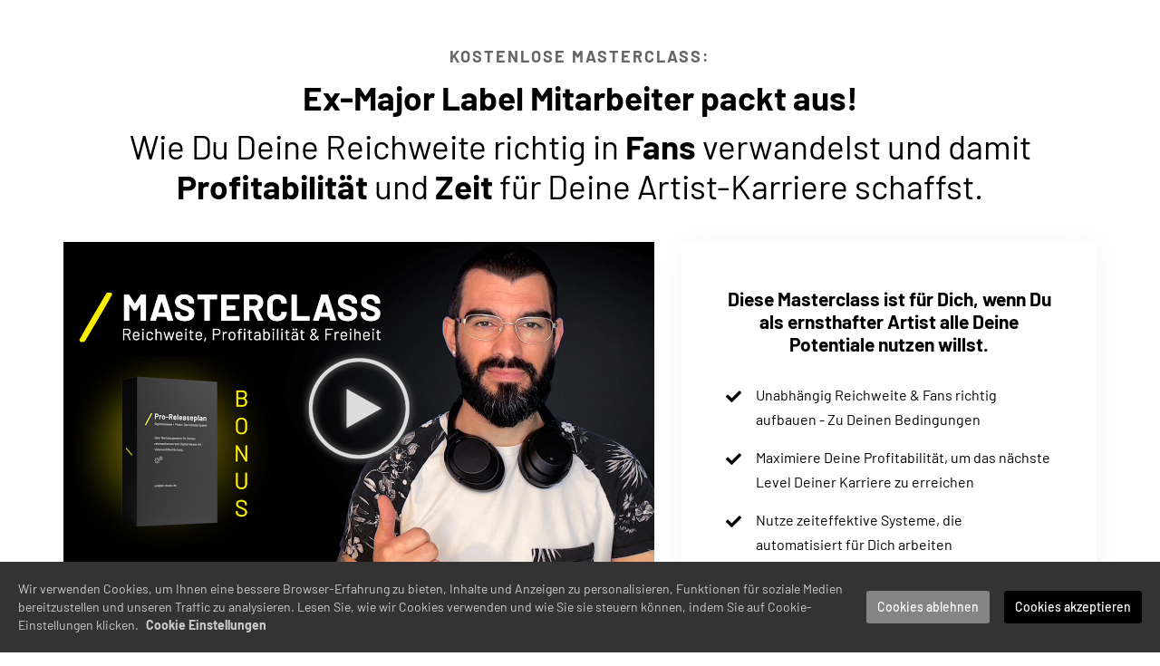

--- FILE ---
content_type: text/html; charset=UTF-8
request_url: https://www.unlabel-music.de/masterclass-tt/
body_size: 7828
content:
<!DOCTYPE html><html lang="de"><head><meta charset="utf-8" /><meta http-equiv="X-UA-Compatible" content="IE=edge" /><meta name="viewport" content="width=device-width, initial-scale=1, maximum-scale=1, user-scalable=no" /><title>UNLABEL | Musik Marketing Coaching | Masterclass</title><meta name="description" content="Erfahre im Musik Marketing Coaching und der Masterclass wie du als Artist mehr Profitabilität & Zeit für deine Artist-Karriere gewinnst und Reichweite richtig in treue Fans umwandelst!" /><meta name="robots" content="noodp" /><link rel="dns-prefetch" href="//static.funnelcockpit.com" /><link rel="dns-prefetch" href="//api.funnelcockpit.com" /><link rel="icon" href="https://static.funnelcockpit.com/upload/zJEjGvWJNXCHLe5S7/41cd2fd14015e57fc74a0cf06a684028.png" /><meta property="og:image" content="https://static.funnelcockpit.com/upload/zJEjGvWJNXCHLe5S7/58073ffbeb2ef43358f562dbf8908c79.jpg" /><link href="https://static.funnelcockpit.com/assets/css/funnel-page.css?v=3020f266b8616a51" rel="stylesheet" /><script>self.apiEndpoint = 'https://api.funnelcockpit.com';</script><script>self.trackingConfig = {"pageId":"4hn5WtApY2RJQpMdH","statVersion":4,"splitTestPageId":"","parentPageId":"4hn5WtApY2RJQpMdH"};</script><!-- Google Tag Manager -->
<script>(function(w,d,s,l,i){w[l]=w[l]||[];w[l].push({'gtm.start':
new Date().getTime(),event:'gtm.js'});var f=d.getElementsByTagName(s)[0],
j=d.createElement(s),dl=l!='dataLayer'?'&l='+l:'';j.async=true;j.src=
'https://www.googletagmanager.com/gtm.js?id='+i+dl;f.parentNode.insertBefore(j,f);
})(window,document,'script','dataLayer','GTM-MSGBGRV');</script>
<!-- End Google Tag Manager -->

<!-- Meta Pixel Code -->
<script>
!function(f,b,e,v,n,t,s)
{if(f.fbq)return;n=f.fbq=function(){n.callMethod?
n.callMethod.apply(n,arguments):n.queue.push(arguments)};
if(!f._fbq)f._fbq=n;n.push=n;n.loaded=!0;n.version='2.0';
n.queue=[];t=b.createElement(e);t.async=!0;
t.src=v;s=b.getElementsByTagName(e)[0];
s.parentNode.insertBefore(t,s)}(window, document,'script',
'https://connect.facebook.net/en_US/fbevents.js');
fbq('init', '371025824955894');
fbq('track', 'PageView');
</script>
<noscript><img height="1" width="1" style="display:none"
src="https://www.facebook.com/tr?id=371025824955894&ev=PageView&noscript=1"
/></noscript>
<!-- End Meta Pixel Code -->
        <script>
        self.cookieNoticeConfig = {"locale":"de","title":"","position":"","description":"","color":"rgb(0, 0, 0)","buttonColor":"rgb(0, 0, 0)","cookieNoticeTextColor":"","accept":"","cookieNoticeBackgroundColor":"","denyButtonColor":"rgb(132, 132, 132)","timeout":500,"expiration":180,"implicit":false,"statement":"https://www.unlabel-music.de/datenschutz","disableGoogleConsentMode":false,"performance":[],"analytics":[{"name":"referrerUrl","duration":"unbegrenzt","usageInfo":"Verweis-URL Ihres Besuchs","responsible":"FunnelCockpit","dataInfo":"keine"}],"marketing":[],"essential":[{"name":"gdprcookienotice","duration":"unbegrenzt","usageInfo":"Akzpetierungszeitpunkt der Cookie Meldung","responsible":"FunnelCockpit","dataInfo":"keine"},{"name":"funnelcockpit-session-id","duration":"30 Tage","usageInfo":"Wird verwendet um Besucher-Statistiken korrekt erfassen zu können.","responsible":"FunnelCockpit","dataInfo":"Zufällige generierte Zeichenkette, wird nur clientseitig gespeichert und nicht weiter verarbeitet."},{"name":"funnelcockpit-visited-pages","duration":"30 Tage","usageInfo":"Wird verwendet um Besucher-Statistiken korrekt erfassen zu können.","responsible":"FunnelCockpit","dataInfo":"IDs der besuchten Unterseiten."}],"button":false,"codes":[{"code":"<!-- Global site tag (gtag.js) - Google Analytics -->\n<script async src=\"https://www.googletagmanager.com/gtag/js?id=G-C6CCTDXR6M\"><\/script>\n<script>\n  window.dataLayer = window.dataLayer || [];\n  function gtag(){dataLayer.push(arguments);}\n  gtag('js', new Date());\n\n  gtag('config', 'G-C6CCTDXR6M');\n<\/script>","title":"Google Analytics","description":"","enabledParts":["pages","blog","membersArea"],"category":"analytics"},{"code":"<!-- Google Tag Manager (noscript) -->\n<noscript><iframe src=\"https://www.googletagmanager.com/ns.html?id=GTM-MSGBGRV\"\nheight=\"0\" width=\"0\" style=\"display:none;visibility:hidden\"></iframe></noscript>\n<!-- End Google Tag Manager (noscript) -->","title":"Google Tag Manager","description":"","enabledParts":["pages","blog","membersArea"],"category":"analytics"},{"code":"","title":"Facebook Pixel","description":"","enabledParts":["pages","blog","membersArea"],"category":"marketing"}]};
        </script>
        
          <script>
          self.facebookConversionsEvents = [{"name":"PageView","pixelId":"371025824955894","funnelId":"AgZwqfqWKuufPogD5"}];
          </script>
          <script>
  if (typeof localStorage !== 'undefined' && localStorage.getItem('emailContactId')) {
    var xhr = new XMLHttpRequest();
    xhr.open('POST', 'https://api.funnelcockpit.com/email/tag');
    xhr.setRequestHeader('Content-Type', 'application/json;charset=UTF-8');
    xhr.send(JSON.stringify({
      contactId: localStorage.getItem('emailContactId'),
      tagId: 'sMxYbvjnEnbW2RGpY'
    }));
  }
</script>
<script>
!function (w, d, t) {
  w.TiktokAnalyticsObject=t;var ttq=w[t]=w[t]||[];ttq.methods=["page","track","identify","instances","debug","on","off","once","ready","alias","group","enableCookie","disableCookie"],ttq.setAndDefer=function(t,e){t[e]=function(){t.push([e].concat(Array.prototype.slice.call(arguments,0)))}};for(var i=0;i<ttq.methods.length;i++)ttq.setAndDefer(ttq,ttq.methods[i]);ttq.instance=function(t){for(var e=ttq._i[t]||[],n=0;n<ttq.methods.length;n++)ttq.setAndDefer(e,ttq.methods[n]);return e},ttq.load=function(e,n){var i="https://analytics.tiktok.com/i18n/pixel/events.js";ttq._i=ttq._i||{},ttq._i[e]=[],ttq._i[e]._u=i,ttq._t=ttq._t||{},ttq._t[e]=+new Date,ttq._o=ttq._o||{},ttq._o[e]=n||{};var o=document.createElement("script");o.type="text/javascript",o.async=!0,o.src=i+"?sdkid="+e+"&lib="+t;var a=document.getElementsByTagName("script")[0];a.parentNode.insertBefore(o,a)};

  ttq.load('CB247G3C77UDQINH40J0');
  ttq.page();
}(window, document, 'ttq');
</script><style>@media (max-width: 991px) {
#element-rvsBePka { padding-left: 0; }
}
@media (max-width: 991px) {
#row-gX8fajJB { padding-right: 0 !important; }
}

.fa-li {
    left: -25px!important;margin-left: -8px;
}

.video .video-container, .video>div, .video>div>div {max-width: 100%;border-radius: 6px!important;}.video-js.vjs-fill, .video-js .vjs-tech{border-radius: 6px!important;}

.glide__arrow{display:none}

.glide__bullet {
    background-color: #333!important;
    width: 5px;
  height: 5px;}

.testimonials-box .testimonial-body {
  padding-top: 30px!important;}
.testimonial-name {
    margin-top: 13px;
    font-size: 17px;
}@media(max-width:991px){#element-6QGMqpMs{font-size:10px!important;}#element-9BgfDWjs{font-size:24px!important;padding-left:10px!important;padding-right:10px!important;}#element-pqQHPgGz{font-size:16px!important;padding-left:10px!important;padding-right:10px!important;}#row-rZkYmZz6{padding-top:20px!important;padding-left:10px!important;padding-right:10px!important;padding-bottom:40px!important;}#element-Qeimdi8M{font-size:17px!important;}#element-7WFvrS6j{font-size:15px!important;}#element-Kaj5Ki42{margin-top:20px!important;}#row-cxLWoasP{padding-top:20px!important;}#element-jZ2J22vu{font-size:22px!important;padding-left:20px!important;padding-right:20px!important;}#element-AjWn2etN ul > li > span{width:undefined!important;}#element-AjWn2etN ul > li > span > img{}#element-AjWn2etN ul > li{font-size:15px!important;padding-left:25px!important;padding-right:25px!important;}#element-i7YzJFvN .btn{font-size:16px!important;display:block!important;width:100%!important;}#element-i7YzJFvN .btn-description{font-size:11px!important;}#row-YzwREnjr{padding-left:10px!important;padding-right:10px!important;}#row-gX8fajJB{padding-left:20px!important;padding-right:20px!important;padding-top:0px!important;}#element-dcX2GsJb{font-size:20px!important;margin-top:5px!important;padding-top:20px!important;}#element-H7eeGZEB{font-size:17px!important;}#row-3hup2bKh{padding-left:20px!important;padding-right:20px!important;}#element-Zney27s4{width:250px!important;margin:0 auto!important;}#element-vHMHaCNC .btn{font-size:16px!important;display:block!important;width:100%!important;}#element-vHMHaCNC .btn-description{font-size:11px!important;}#element-CSY3Y4dr{text-align:center!important;}#element-sNsz2TGv{text-align:center!important;margin-top:0px!important;}#element-AdpvcDF8{font-size:22px!important;text-align:center!important;margin-top:-5px!important;}#element-SS2Rxq5w{font-size:14px!important;text-align:center!important;margin-right:0px!important;}#element-CoSXpZJT{margin-left:10px!important;margin-right:10px!important;}#element-CoSXpZJT .btn{font-size:13px!important;display:block!important;width:100%!important;}#element-CoSXpZJT .btn-description{font-size:13px!important;}#element-WdFkxn6v ul > li > span{width:undefined!important;}#element-WdFkxn6v ul > li > span > img{}#element-WdFkxn6v ul > li{margin-top:-25px!important;font-size:11px!important;}body{}}:root { --branding-color-0: rgb(255, 255, 255); --branding-color-1: rgb(0, 0, 0); --branding-color-2: rgb(0, 0, 0); --branding-color-3: #ffffffff; }</style><style>
      @font-face {
        font-family: "Barlow";
        src: url("https://static.funnelcockpit.com/upload/zJEjGvWJNXCHLe5S7/a862f154a9840f25acd37dfa2d30263d.ttf") format("truetype");
        font-style: normal;
        font-weight: 400;
        font-display: swap;
      }
      
      @font-face {
        font-family: "Barlow";
        src: url("https://static.funnelcockpit.com/upload/zJEjGvWJNXCHLe5S7/0ce867d0e1c6d558b1e9ec74c1b6c0f9.ttf") format("truetype");
        font-style: normal;
        font-weight: 600;
        font-display: swap;
      }
      
      @font-face {
        font-family: "Barlow";
        src: url("https://static.funnelcockpit.com/upload/zJEjGvWJNXCHLe5S7/101ea097f05f4363b9d655b0fd406bd0.ttf") format("truetype");
        font-style: normal;
        font-weight: 900;
        font-display: swap;
      }
      
      @font-face {
        font-family: "Barlow";
        src: url("https://static.funnelcockpit.com/upload/zJEjGvWJNXCHLe5S7/4e4ba1a0cd6b34c9e5d2d0c79b8fb36a.ttf") format("truetype");
        font-style: italic;
        font-weight: 600;
        font-display: swap;
      }
      
      @font-face {
        font-family: "Barlow";
        src: url("https://static.funnelcockpit.com/upload/zJEjGvWJNXCHLe5S7/79228573f57c60e5db8cc479e190bd8e.ttf") format("truetype");
        font-style: italic;
        font-weight: 900;
        font-display: swap;
      }
      
      @font-face {
        font-family: "Barlow";
        src: url("https://static.funnelcockpit.com/upload/zJEjGvWJNXCHLe5S7/e5b7adefea1c4375b306f8d0c13336d4.ttf") format("truetype");
        font-style: italic;
        font-weight: 400;
        font-display: swap;
      }
      
      @font-face {
        font-family: "Barlow";
        src: url("https://static.funnelcockpit.com/upload/zJEjGvWJNXCHLe5S7/175b853c2b9a0529dac0e685c05143c4.ttf") format("truetype");
        font-style: normal;
        font-weight: 200;
        font-display: swap;
      }
      
      @font-face {
        font-family: "Barlow";
        src: url("https://static.funnelcockpit.com/upload/zJEjGvWJNXCHLe5S7/4f968b7137b41cf191895d82183e234c.ttf") format("truetype");
        font-style: italic;
        font-weight: 200;
        font-display: swap;
      }
      
      @font-face {
        font-family: "Barlow";
        src: url("https://static.funnelcockpit.com/upload/zJEjGvWJNXCHLe5S7/f9b5414cf06b2e8b49d8d609c352b00e.ttf") format("truetype");
        font-style: normal;
        font-weight: 800;
        font-display: swap;
      }
      
      @font-face {
        font-family: "Barlow";
        src: url("https://static.funnelcockpit.com/upload/zJEjGvWJNXCHLe5S7/4e29a437c4f6a882a2875d38a192d4d2.ttf") format("truetype");
        font-style: italic;
        font-weight: 800;
        font-display: swap;
      }
      </style></head><body style="background-color:rgb(255, 255, 255);color:rgb(255, 255, 255);font-size:14px;line-height:1.4;font-family:Barlow, sans-serif;overflow-x:hidden"><div id="row-LbrEmYnP" class="" style="padding-top:50px;padding-bottom:0"><div class="container"><div class="row"><div class="col-md-12"><div id="element-6QGMqpMs" data-element-id="6QGMqpMs" class="editor" style="color:rgb(0, 0, 0);font-size:18px;-webkit-letter-spacing:2px;-moz-letter-spacing:2px;-ms-letter-spacing:2px;letter-spacing:2px;font-weight:500;opacity:0.6"><div><p style="text-align: center;"><strong>KOSTENLOSE MASTERCLASS:</strong></p></div></div><div id="element-9BgfDWjs" data-element-id="9BgfDWjs" class="editor" style="color:rgb(0, 0, 0);font-size:37px;line-height:1.2;padding-left:60px;padding-right:60px;margin-bottom:10px"><div><div class="one-landing-container one-landing-container--width-lg one-ui-wrapper one-ui-wrapper--direction-column one-ui-wrapper--align-center one-ui-wrapper--margin-xl">
<div class="one-landing-title one-landing-title--size-xl one-landing-title--sizeSm-lg one-landing-title--sizeXs-md" style="text-align: center;"><strong>Ex-Major Label Mitarbeiter packt aus!</strong></div>
</div></div></div><div id="element-pqQHPgGz" data-element-id="pqQHPgGz" class="editor" style="color:rgb(0, 0, 0);font-size:37px;line-height:1.2;padding-left:60px;padding-right:60px;margin-bottom:10px"><div><div class="one-landing-container one-landing-container--width-lg one-ui-wrapper one-ui-wrapper--direction-column one-ui-wrapper--align-center one-ui-wrapper--margin-xl">
<div class="one-landing-title one-landing-title--size-xl one-landing-title--sizeSm-lg one-landing-title--sizeXs-md" style="text-align: center;">Wie Du Deine Reichweite richtig in <b>Fans</b> verwandelst&nbsp;und damit <b>Profitabilität</b>&nbsp;und <b>Zeit</b> für Deine Artist-Karriere schaffst.</div>
</div></div></div></div></div></div></div><div id="row-rZkYmZz6" class="" style="padding-top:30px;padding-bottom:80px"><div class="container"><div class="row"><div class="col-md-7"><div id="element-DDzWegja" data-element-id="DDzWegja" class="image"><a href="#overlay-K2ehfRAK"><img src="https://static.funnelcockpit.com/upload/zJEjGvWJNXCHLe5S7/446cf98bb7d17fe9ae5bc75f1991c84f.jpg" alt="Thumbnail-neujpg.jpg" style="width:2560px"/></a></div><div id="element-DrGbd4CA" data-element-id="DrGbd4CA" class="spacing" style="height:20px"></div><div id="element-YKcBnJSB" class="" style="background-color:#f7f7f8;border-style:solid;border-color:#f7f7f8;border-width:1px;border-radius:9px"><div id="row-ADmM3RYa" class="" style="padding-top:45px;padding-bottom:30px;padding-left:22px;background-color:#ffffffff;border-radius:6px;background:linear-gradient(#ffffffff,#ffffffff),"><div class="container-fluid" style="border-style:none"><div class="row"><div class="col-md-8"><div id="element-Qeimdi8M" data-element-id="Qeimdi8M" class="editor" style="color:#333;font-size:22px;margin-top:10px"><div><p><strong>+ BONUS: Kostenloser Releaseplan</strong></p></div></div><div id="element-7WFvrS6j" data-element-id="7WFvrS6j" class="editor" style="color:#333;font-size:15px"><div><p>Dein Werkzeugkasten für Deinen reichweitenstarken Digitalrelease mit Videoveröffentlichung</p>
<p>+ Automatisierte Kalenderintegration<br>+ All-in-one Vorlage für 14 Wochen Releaseplanung<br>+ Anwendungsbeispiele<br>+ ...</p></div></div><div id="element-948puRM3" data-element-id="948puRM3" class="spacing hidden-md hidden-lg" style="height:15px"></div></div><div class="col-md-4"><div id="element-Gkx6nQYX" data-element-id="Gkx6nQYX" class="image" style="text-align:center" data-prioritize-element-mobile="false"><img src="https://static.funnelcockpit.com/upload/zJEjGvWJNXCHLe5S7/f1febb7253486169da8bf44624202fe3.png" alt="02-Unlabel-MockUp.png" style="width:150px"/></div></div></div></div></div></div><div id="element-Wwg5x4z9" data-element-id="Wwg5x4z9" class="spacing hidden-xs hidden-sm" style="height:25px"></div><div id="element-Kaj5Ki42" class=""><div id="row-cxLWoasP" class="" style="padding-top:0;padding-bottom:0"><div class="container-fluid"><div class="row"><div class="col-xs-4"><div id="element-hmoSDCtj" data-element-id="hmoSDCtj" class="image" style="text-align:center;-webkit-filter:grayscale(100%);filter:grayscale(100%);opacity:0.7;margin-bottom:0"><img src="https://static.funnelcockpit.com/upload/zJEjGvWJNXCHLe5S7/6194597cc82fa7c6d70ab37b36d52c74.png" alt="major-label.png" style="width:100px"/></div></div><div class="col-xs-4"><div id="element-whyzCmCQ" data-element-id="whyzCmCQ" class="image" style="text-align:center;-webkit-filter:grayscale(100%);filter:grayscale(100%);opacity:0.7"><img src="https://static.funnelcockpit.com/upload/zJEjGvWJNXCHLe5S7/600601fd1c7963c8b27b4ea783d2184b.png" alt="macro.png" style="width:100px"/></div></div><div class="col-xs-4"><div id="element-m6ireWyo" data-element-id="m6ireWyo" class="image" style="text-align:center;-webkit-filter:grayscale(100%);filter:grayscale(100%);opacity:0.7"><img src="https://static.funnelcockpit.com/upload/zJEjGvWJNXCHLe5S7/40a9ececb7bf7e487bb68bfd830f5804.png" alt="yoca.png" style="width:100px"/></div></div></div></div></div></div></div><div class="col-md-5"><div id="element-fh7JJKKX" class="" style="background-color:#ffffffff;border-style:none;border-width:1px;border-radius:9px;box-shadow:2px 4px 30px rgba(0,0,0,0.05)" data-prioritize-element-mobile="true"><div id="row-Nm3SAhAe" class="" style="padding-top:50px;padding-bottom:35px"><div class="container-fluid"><div class="row"><div class="col-md-12"><div id="element-jZ2J22vu" data-element-id="jZ2J22vu" class="editor" style="color:rgb(0, 0, 0);font-size:21px;line-height:1.2;padding-left:30px;padding-right:30px"><div><p style="text-align: center;"><b>Diese Masterclass ist für Dich, wenn Du als ernsthafter Artist alle Deine Potentiale nutzen willst.</b></p></div></div><div id="element-AzZyxJyi" data-element-id="AzZyxJyi" class="spacing" style="height:20px"></div><div id="element-AjWn2etN" data-element-id="AjWn2etN" class="list" style="font-size:16px;font-weight:500;padding-left:35px;padding-right:35px;line-height:1.7;color:rgb(0, 0, 0)"><ul class="fa-ul" style="margin-left:32px"><li><span class="fa-li" style="left:-27px;width:17px"><i class="fa fa-check" style="margin-right:8px;color:rgb(0, 0, 0);font-size:17px"></i></span> <span>Unabhängig Reichweite &amp; Fans richtig aufbauen - Zu Deinen Bedingungen</span></li><li><span class="fa-li" style="left:-27px;width:17px"><i class="fa fa-check" style="margin-right:8px;color:rgb(0, 0, 0);font-size:17px"></i></span> <span>Maximiere Deine Profitabilität, um das nächste Level Deiner Karriere zu erreichen</span></li><li><span class="fa-li" style="left:-27px;width:17px"><i class="fa fa-check" style="margin-right:8px;color:rgb(0, 0, 0);font-size:17px"></i></span> <span>Nutze zeiteffektive Systeme, die automatisiert für Dich arbeiten</span></li></ul></div><div id="element-i7YzJFvN" data-element-id="i7YzJFvN" class="button" style="padding-top:15px;padding-bottom:10px;padding-left:20px;padding-right:20px;-webkit-letter-spacing:1px;-moz-letter-spacing:1px;-ms-letter-spacing:1px;letter-spacing:1px;font-size:13px"><a style="font-size:22px;background-color:rgba(0, 0, 0, 0);color:#ff5c00;border-radius:6px;border-width:2px;box-shadow-color:rgba(36, 175, 98, 0);box-shadow-size:5px;padding-top:17px;padding-bottom:19px;font-weight:bold;border-style:solid;border-color:#ff5c00;display:block;width:100%;padding-right:0;padding-left:0" class="btn btn-lg pulse-button-animation pulse-button-animation-color-i7YzJFvN" target="_blank" href="#overlay-K2ehfRAK" data-animation="pulse" data-animation-infinite="true" data-animation-timeout="2" data-animation-interval="5" data-target="overlay" data-link-target="_blank"><span class="btn-content">JETZT ANSEHEN</span><div class="btn-description" style="font-size:12px;margin-top:0;font-weight:bold">Erhalte die Masterclass + Bonus-Releaseplan kostenfrei</div><style>.pulse-button-animation-color-i7YzJFvN::after {background:rgba(0, 0, 0, 0);border-radius:6px;}</style></a></div></div></div></div></div></div></div></div></div></div><div id="row-YzwREnjr" class="" style="padding-top:0;padding-bottom:35px;background-color:rgb(255, 255, 255)"><div class="container"><div class="row"><div class="col-md-12"><div id="element-RqH9q3tq" class="" style="border-radius:6px;background-color:rgb(0, 0, 0);margin-top:50px"><div id="row-gX8fajJB" class="" style="padding-top:1px;padding-bottom:10px;background-color:;padding-right:30px;border-radius:6px;background:;padding-left:40px"><div class="container-fluid"><div class="row"><div class="col-md-3"></div><div class="col-md-9"><div id="element-dcX2GsJb" data-element-id="dcX2GsJb" class="editor" style="color:#ffffffff;font-size:36px;margin-top:30px"><div><p><strong>UNLABEL: Raphael Seehon</strong></p></div></div><div id="element-H7eeGZEB" data-element-id="H7eeGZEB" class="editor" style="color:#ffffffff;font-size:18px"><div><p>Musikmanager, Digitalmarketer, Musiknerd.</p></div></div></div></div></div></div><div id="row-3hup2bKh" class="" style="padding-top:1px;padding-bottom:10px;background-color:;padding-right:30px;border-radius:6px;background:;padding-left:40px"><div class="container-fluid"><div class="row"><div class="col-md-3"><div id="element-Zney27s4" data-element-id="Zney27s4" class="image" style="text-align:center"><img src="https://static.funnelcockpit.com/upload/zJEjGvWJNXCHLe5S7/7468c5c32b369c148d656fbaf91ad14d.jpg" alt="MOBILE-Header-farb.jpg" style="width:100%"/></div><div id="element-BocgopC3" data-element-id="BocgopC3" class="spacing" style="height:10px"></div><div id="element-BeHeRF8i" data-element-id="BeHeRF8i" class="spacing" style="height:10px"></div></div><div class="col-md-9"><div id="element-HLRAbCr6" data-element-id="HLRAbCr6" class="editor" style="color:rgb(0, 0, 0);font-size:16px"><div><p><span style="color: #ffffff;">Nach 6 Jahren bei einem Major Label als <strong>Senior Digital Marketing Manager</strong> und seinem <strong>Musikmanagement Studium</strong>, macht er sich selbstständig und arbeitet mit vielen (unabhängigen) Artists, Managements und Bookingagenturen zusammen. </span></p>
<p><span style="color: #ffffff;">Dabei stößt er darauf, dass jeder Act im Grunde dieselben <strong>Probleme</strong> hat: Ungenügend Reichweite, eine zu geringe Marge und kaum genug Zeit um das zu ändern.</span></p>
<p><span style="color: #ffffff;">Er verfeinert daraufhin ein System, welches bewiesenermaßen die <strong>richtige Reichweite</strong> schafft, um <strong>wertvolle Fans</strong> zu generieren.</span></p>
<p><span style="color: #ffffff;">In Kombination mit <strong>Profitabillitätsstrategien</strong> und <strong>maximal automatisierten Prozessen</strong> entsteht ein Onlinekurs- und Mentoringprogramm das Profi-Artists dabei unterstützt, ihre Karriere <strong>100% selbst zu bestimmen</strong>.</span></p></div></div><div id="element-vHMHaCNC" data-element-id="vHMHaCNC" class="button" style="padding-top:15px;padding-bottom:10px;padding-left:20px;padding-right:20px;-webkit-letter-spacing:1px;-moz-letter-spacing:1px;-ms-letter-spacing:1px;letter-spacing:1px;font-size:13px"><a style="font-size:22px;background-color:rgba(0, 0, 0, 0);color:rgb(255, 255, 255);border-radius:6px;border-width:2px;box-shadow-color:rgba(36, 175, 98, 0);box-shadow-size:5px;padding-top:17px;padding-bottom:19px;font-weight:bold;border-style:solid;border-color:rgb(255, 248, 248);display:block;width:100%;padding-right:0;padding-left:0" class="btn btn-lg pulse-button-animation pulse-button-animation-color-vHMHaCNC" target="_blank" href="#overlay-K2ehfRAK" data-animation="pulse" data-animation-infinite="false" data-animation-timeout="2" data-animation-interval="5" data-target="overlay" data-link-target="_blank"><span class="btn-content">Jetzt ansehen</span><div class="btn-description" style="font-size:12px;margin-top:0">Erhalte die Masterclass + Bonus-Releaseplan kostenfrei</div><style>.pulse-button-animation-color-vHMHaCNC::after {background:rgba(0, 0, 0, 0);border-radius:6px;}</style></a></div><div id="element-4R6bThHg" data-element-id="4R6bThHg" class="spacing" style="height:10px"></div></div></div></div></div></div></div></div></div></div><div id="row-MbAkbrnR" class="" style="padding-top:35px;padding-bottom:35px"><div class="container"><div class="row"><div class="col-md-12"><div id="element-wjbF74Dc" data-element-id="wjbF74Dc" class="editor" style="color:rgb(0, 0, 0)"><div><p>This site is not a part of the Facebook TM website or Facebook TM Inc. Additionally, this site is NOT endorsed by FacebookTM in any way. FACEBOOK TM is a trademark of FACEBOOK TM, Inc.</p></div></div></div></div></div></div><div id="row-EDprQoTr" class="" style="padding-bottom:35px;padding-top:0;background-color:#ffffffff;background:linear-gradient(#ffffffff,#ffffffff),"><div class="container" style="padding-left:50px;padding-right:50px"><div class="row"><div class="col-md-4"><div id="element-CSY3Y4dr" data-element-id="CSY3Y4dr" class="editor" style="margin-top:30px;font-size:12px;color:rgb(0, 0, 0);text-align:left;opacity:0.6;font-weight:500;-webkit-letter-spacing:1px;-moz-letter-spacing:1px;-ms-letter-spacing:1px;letter-spacing:1px"><div><p>© UNLABEL 2023</p></div></div></div><div class="col-md-4"></div><div class="col-md-4"><div id="element-sNsz2TGv" data-element-id="sNsz2TGv" class="editor" style="margin-top:30px;font-size:12px;color:rgb(0, 0, 0);text-align:right;cursor:auto;outline:none;outline-color:initial;outline-style:none;outline-width:initial;-webkit-letter-spacing:1px;-moz-letter-spacing:1px;-ms-letter-spacing:1px;letter-spacing:1px"><div><p><a href="/impressum" target="_blank" rel="noopener">Impressum</a> - <a href="/datenschutz" target="_blank" rel="noopener">Datenschutzerklärung</a></p></div></div></div></div></div></div><div class="overlay overlay-K2ehfRAK" style="display:none"><div class="overlay-content clearfix" id="overlay-K2ehfRAK" style="background-color:#ffffffff;width:900px"><a href="#" class="overlay-close pull-right">✕</a><div id="row-5YYqBy3q" class="" style="padding-top:35px;padding-bottom:35px;padding-left:35px;padding-right:35px"><div class="container-fluid"><div class="row"><div class="col-md-12"><div id="element-AdpvcDF8" data-element-id="AdpvcDF8" class="editor" style="color:rgb(0, 0, 0);font-size:23px;-webkit-letter-spacing:2px;-moz-letter-spacing:2px;-ms-letter-spacing:2px;letter-spacing:2px;margin-top:0"><div><p><strong>Hole Dir jetzt Dein Ticket zur Masterclass - kostenfrei.</strong></p></div></div><div id="element-SS2Rxq5w" data-element-id="SS2Rxq5w" class="editor" style="color:rgb(0, 0, 0);font-size:15px;-webkit-letter-spacing:1px;-moz-letter-spacing:1px;-ms-letter-spacing:1px;letter-spacing:1px;margin-right:40px;margin-bottom:-10px;opacity:0.6"><div><p>Ich schicke Dir den Link zur Session und zu Deinem Releaseplan per Mail.</p></div></div><div id="element-CoSXpZJT" data-element-id="CoSXpZJT" class="emailOptIn" style="padding-top:17px;padding-bottom:17px;margin-top:15px;margin-bottom:10px;padding-left:0;padding-right:0;color:rgb(0, 0, 0)"><div><form action="https://api.funnelcockpit.com/email/subscribe" method="post" target="_blank"><input type="hidden" name="tagId" value="7zKY4dyWLnNYLxu54"/><input type="hidden" name="confirmPageUrl" value="https://unlabel-music.de/masterclass/deine-nächsten-schritte/"/><input type="email" name="emailValidation" style="display:none;visibility:hidden"/><div class="form-group form-group-answers"><input type="text" name="firstName" class="form-control input-lg" placeholder="Dein Vorname" required="" data-url-parameter="vorname" style="font-size:NaNpx"/></div><div class="form-group form-group-answers"><input type="email" name="email" class="form-control input-lg" placeholder="Deine E-Mail Adresse..." required="" data-url-parameter="email" style="font-size:NaNpx"/></div><div class="form-group form-group-answers email-opt-in-checkbox"><div class="checkbox"><label><input type="checkbox" required=""/><span>Ich bin mit der Verarbeitung meiner Daten einverstanden.</span></label></div></div><div class="form-group"><button type="submit" class="btn btn-default btn-lg btn-block" style="font-size:19px;background-color:rgb(255, 255, 255);color:rgb(0, 0, 0);border-radius:6px;border-width:2px;box-shadow-color:#24af62;box-shadow-size:5px;font-weight:bold;border-style:solid;border-color:rgb(0, 0, 0);display:block;width:100%">JETZT MASTERCLASS ANSEHEN</button></div></form></div></div><div id="element-WdFkxn6v" data-element-id="WdFkxn6v" class="list" style="color:rgb(0, 0, 0);text-align:center;font-size:12px;-webkit-letter-spacing:1px;-moz-letter-spacing:1px;-ms-letter-spacing:1px;letter-spacing:1px"><ul style="margin:0;padding:0;list-style:none"><li><i class="fas fa-shield-alt" style="margin-right:8px"></i> <span>Deine Daten sind hier sicher - Du kannst die Verarbeitung &amp; Speicherung deiner Daten jederzeit widerrufen.</span></li></ul></div></div></div></div></div></div></div><script>WebFontConfig = {"custom":{"families":["Barlow"],"urls":[]}};</script><script src="https://static.funnelcockpit.com/assets/js/funnel-page.js?v=3020f266b8616a51" async=""></script></body></html>
<!--- page: 4hn5WtApY2RJQpMdH -->
<!--- funnel: AgZwqfqWKuufPogD5 -->